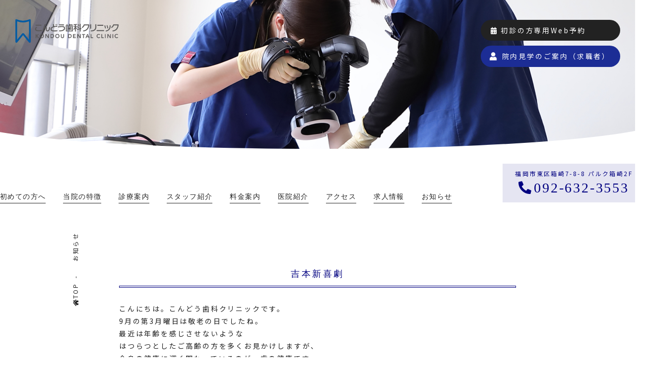

--- FILE ---
content_type: text/html; charset=UTF-8
request_url: https://www.kondou-dental.net/%E5%90%89%E6%9C%AC%E6%96%B0%E5%96%9C%E5%8A%87/
body_size: 5095
content:
<!doctype html>
<html>
<head>

<!-- Google Tag Manager -->
<script>(function(w,d,s,l,i){w[l]=w[l]||[];w[l].push({'gtm.start':
new Date().getTime(),event:'gtm.js'});var f=d.getElementsByTagName(s)[0],
j=d.createElement(s),dl=l!='dataLayer'?'&l='+l:'';j.async=true;j.src=
'https://www.googletagmanager.com/gtm.js?id='+i+dl;f.parentNode.insertBefore(j,f);
})(window,document,'script','dataLayer','GTM-55Q9PRW');</script>
<!-- End Google Tag Manager -->

<meta charset="UTF-8">
<meta name="viewport"  content="width=device-width, initial-scale=1">
<title>吉本新喜劇 | こんどう歯科クリニック</title>
<meta name="keywords" content="福岡市東区,歯医者,歯科" />
<meta name="description" content="福岡市東区の歯医者「こんどう歯科クリニック」は地下鉄貝塚駅から徒歩5分便利な立地で、丁寧な説明・痛みに配慮した優しい治療が評判の歯科医院です。小さなお子様からご年配の方まで通っていただけるよう幅広く診療対応しております。｜院長は歯周病治療を得意としたドクター。｜【福岡市東区の歯医者・土曜診療・平日夜19時まで診療・各種保険取扱】">
<meta name="robots" content="noindex" />

<link rel="shortcut icon" href="https://www.kondou-dental.net/favicon.ico" type="image/vnd.microsoft.icon">
<link rel="icon" href="https://www.kondou-dental.net/favicon.ico" type="image/vnd.microsoft.icon">

<link rel="stylesheet" href="https://www.kondou-dental.net/css/reset.css">
<link rel="stylesheet" href="https://www.kondou-dental.net/css/style.css">
<link rel="stylesheet" href="https://www.kondou-dental.net/css/style_sp.css">
<link rel="stylesheet" href="https://www.kondou-dental.net/css/slick.css">

<link href="https://fonts.googleapis.com/css?family=Noto+Sans+JP:400,700&display=swap&subset=japanese" rel="stylesheet">
<link href="https://use.fontawesome.com/releases/v5.9.0/css/all.css" rel="stylesheet">

<script src="https://ajax.googleapis.com/ajax/libs/jquery/1.10.1/jquery.min.js"></script>
<script src="https://www.kondou-dental.net/js/infiniteslidev2.min.js"></script>
<script src="https://www.kondou-dental.net/js/smooth.js"></script>
<script type="text/javascript" src="https://www.kondou-dental.net/js/slick.min.js"></script>

<script>
  $(function(){
    $('.infiniteslide').infiniteslide({
      'speed': 30, //速さ　単位はpx/秒です。
      'direction': 'left', //up/down/left/rightから選択
      'pauseonhover': false, //マウスオーバーでストップ
      'responsive': false, //子要素の幅を%で指定しているとき
      'clone': 2 //子要素の複製回数
    });
  });
</script>

</head>
	
<style>
	
nav ul li{
	display: inline-block;
	margin-right: 16px;
}	

a.h_line_btn{
	margin-top:10px;
	background:#1c2d95!important;
	color:#FFF!important;
}

a.h_line_btn::before {
	content: '';/*何も入れない*/
	display: inline-block;
	width: 25px;/*画像の幅*/
	height: 23px;/*画像の高さ*/
	margin-top:-3px;
	margin-right:5px;
	margin-left:-7px;
	background-image: url("../img/common/icon3.png");
	background-size: contain;
	vertical-align: middle;
}	
	
@media screen and (max-width:599px){	
	
nav ul li {
    display: block;
    margin-bottom: 15px;
}	
}		
	
</style>		

<body>

<!-- Google Tag Manager (noscript) -->
<noscript><iframe src="https://www.googletagmanager.com/ns.html?id=GTM-55Q9PRW"
height="0" width="0" style="display:none;visibility:hidden"></iframe></noscript>
<!-- End Google Tag Manager (noscript) -->

　<header class="sub">
		<p class="logo"><a href="https://www.kondou-dental.net/index.php"><img src="https://www.kondou-dental.net/img/common/logo.png" alt="こんどう歯科クリニック" width="210"></a></p>
　		<div class="mv">
			<p><img src="https://www.kondou-dental.net/img/top/mv_img03.jpg" alt=""></p>
	 	</div>
</header>

<div class="gnav">
<input type="checkbox" id="sp_gnav"><label for="sp_gnav" class="min">MENU</label>
<nav>
	<ul class="min">
		<li><a href="https://www.kondou-dental.net/nfo/flow.html">初めての方へ</a></li>
		<li><a href="https://www.kondou-dental.net/info/informatio.html">当院の特徴</a></li>
		<li><a href="https://www.kondou-dental.net/guide/">診療案内</a></li>
		<li><a href="https://www.kondou-dental.net/info/profile.html">スタッフ紹介</a>
			<!--<ul>
				<a href="../info/profile.html"><li>院長</li></a>
				<a href="../info/staff.html"><li>スタッフ</li></a>			
			</ul>-->
		</li>
		<li><a href="https://www.kondou-dental.net/price.html">料金案内</a></li>
		<li><a href="https://www.kondou-dental.net/info/intro.html">医院紹介</a></li>
		<li><a href="https://www.kondou-dental.net/access.html">アクセス</a></li>
		<li><a href="https://www.kondou-dental.net/recruit.html">求人情報</a></li>
		<li><a href="https://www.kondou-dental.net/category/news/">お知らせ</a><span></span>
			<ul>
				<li><a href="https://www.kondou-dental.net/category/diary/">院長雑感</a></li>
				<li><a href="https://ameblo.jp/kondodental/">スタッフブログ</a></li>
			</ul>
		</li>
	</ul>
	<p class="yoyaku">
		<a href="https://dentai.jp/r/37693c-23" target="_blank"><i class="fas fa-calendar-alt"></i> 初診の方専用Web予約</a>
        <a  href="https://www.kondou-dental.net/contact-recruit.html" class="h_line_btn">院内見学のご案内（求職者）</a>
	</p>
	
</nav>
<div class="head_access">
	<p class="add">福岡市東区箱崎7-8-8 パルク箱崎2F</p>
	<p class="tel min"><a href="tel:092-632-3553"><i class="fas fa-phone-alt"></i>092-632-3553</a></p>
</div><!-- /top_access -->
</div><!-- /gnav -->

<main class="sub">
  <div class="breadcrumb">
    <ul>
      <li><a href="https://www.kondou-dental.net/index.php"><i class="fas fa-home"></i>TOP</a></li>
      <li>お知らせ</li>
    </ul>
  </div>
  <!-- /bredcrumb -->

  <section>


			
				<div id="post-4553" class="post-4553 post type-post status-publish format-standard hentry category-1">
					<h2 class="entry-title">吉本新喜劇</h2>
					<div class="h2_area nopl">

					

					

					<div class="entry-content">
						
<p>こんにちは。こんどう歯科クリニックです。<br>9月の第3月曜日は敬老の日でしたね。<br>最近は年齢を感じさせないような<br>はつらつとしたご高齢の方を多くお見かけしますが、<br>全身の健康に深く関わっているのが、歯の健康です。</p>



<p></p>



<p>これからも明るく元気にお過ごしいただくためにも、<br>日々の歯みがきと定期的な検診で<br>歯と口の健康を守っていきましょう！</p>



<p></p>



<p>&nbsp;</p>



<p></p>



<p></p>



<p>さて、先月のことですが</p>



博多座に<span style="color: #FF0000;"><b>吉本新喜劇</b></span>を観に行ってきました。



<p></p>



<figure class="wp-block-image size-full"><img width="480" height="640" src="https://www.kondou-dental.net/wp-content/uploads/2023/09/IMG_3087-近藤崇-rotated.jpg" alt="" class="wp-image-4554" srcset="https://www.kondou-dental.net/wp-content/uploads/2023/09/IMG_3087-近藤崇-rotated.jpg 480w, https://www.kondou-dental.net/wp-content/uploads/2023/09/IMG_3087-近藤崇-225x300.jpg 225w" sizes="(max-width: 480px) 100vw, 480px" /></figure>



<p></p>



<span style="color: #0000FF;"><b>間寛平さん</b></span>率いる新喜劇メンバーや吉本の人気芸人たちが



<p>全国各地を回る<strong>”新喜劇出前ツアー”</strong>の福岡公演です。</p>



<p>初めてみた寛平師匠は</p>



<font size="5"> とっても面白かったです！！ </font>



<p>会場がドッと笑いに包まれました。</p>



<p></p>



<p>漫才コーナーも豪華な顔ぶれで面白いネタばかり。</p>



<span style="color: #0000FF;"><b>チュートリアル</b></span>も見られて大満足でした。



<p></p>



<p>思い切り笑って楽しい時間を過ごすことができました。<br>新喜劇、また見に行きたいです！</p>



<p></p>



<p>&nbsp;</p>



<p></p>



<p>笑う門には福来たるといいます。<br>皆さんもたくさん笑って<br>どうぞ楽しい毎日をお過ごしください。</p>



<p></p>



<p>&nbsp;</p><p>&nbsp;</p><p>&nbsp;</p>



<p></p>



<p>こんどう歯科クリニック<br>〒812-0053<br>福岡市東区箱崎7-8-8 パルク箱崎2F<br>TEL：092-632-3553<br>URL：<a rel="noreferrer noopener" href="https://www.kondou-dental.net/" target="_blank">https://www.kondou-dental.net/</a><br>Googleマップ：<a rel="noreferrer noopener" href="https://g.page/r/CZMeWrek6HU4EAE" target="_blank">https://g.page/r/CZMeWrek6HU4EAE</a></p>
											</div><!-- .entry-content -->
					

					
					<p class="clear"></p>
<p><a href="https://www.kondou-dental.net/">福岡市東区箱崎7-8-8 パルク箱崎2F　こんどう歯科クリニック</a><p>

<p style="padding-top: 3px;">日付： <a href="https://www.kondou-dental.net/%e5%90%89%e6%9c%ac%e6%96%b0%e5%96%9c%e5%8a%87/" title="4:59 PM" rel="bookmark"><span class="entry-date">2023年9月19日</span></a> &nbsp;
					
					
						カテゴリ：<a href="https://www.kondou-dental.net/category/%e6%9c%aa%e5%88%86%e9%a1%9e/" rel="category tag">未分類</a></p>

					
				</div>

				</div><!-- #post-## -->

				
				<div id="nav-below" class="navigation">
					<div style="align: center;"><a href="https://www.kondou-dental.net/%e3%82%80%e3%81%97%e6%ad%af%e3%82%92%e6%94%be%e7%bd%ae%e3%81%99%e3%82%8b%e3%81%a8%e3%81%a9%e3%81%86%e3%81%aa%e3%82%8b%e3%81%ae%ef%bc%9f/" rel="prev"><span class="meta-nav"><<</span> むし歯を放置するとどうなるの？</a> | <a href="https://www.kondou-dental.net/10%e6%9c%88%e4%bc%91%e8%a8%ba%e6%97%a5%e6%83%85%e5%a0%b1/" rel="next">10月休診日情報 <span class="meta-nav">>></span></a></div>
				</div><!-- #nav-below -->
				

				





</section>

</main>

<footer>
	<div class="map">
		<iframe src="https://www.google.com/maps/embed?pb=!1m18!1m12!1m3!1d3322.0015183075116!2d130.42141166520412!3d33.63120263072257!2m3!1f0!2f0!3f0!3m2!1i1024!2i768!4f20!3m3!1m2!1s0x35418e4f2061878d%3A0x3875e8a4b75a1e93!2z44GT44KT44Gp44GG5q2v56eR44Kv44Oq44OL44OD44Kv!5e0!3m2!1sja!2sjp!4v1560304673421!5m2!1sja!2sjp" width="100%" height="400" frameborder="0" style="border:0" allowfullscreen></iframe>
	</div><!-- /map -->
	<section>
		<p class="logo"><img src="https://www.kondou-dental.net/img/common/logo.png" alt="こんどう歯科クリニック" width="310"></p>
		<div class="footer_info">
			<p>〒812-0053　<br class="sp">福岡市東区箱崎7-8-8 パルク箱崎2F</p>
			<p><i class="fas fa-subway"></i> 地下鉄貝塚駅　徒歩5分</p>
			<p class="tel min"><a href="tel:092-632-3553"><i class="fas fa-phone-alt"></i>092-632-3553</a></p>
		</div><!-- /footer_info -->
		<div class="foot_nav">
			<ul class="min">
			<li><a href="https://www.kondou-dental.net/info/flow.html">初めての方へ</a></li>
			<li><a href="https://www.kondou-dental.net/info/informatio.html">当院の特徴</a></li>
			<li><a href="https://www.kondou-dental.net/guide/">診療案内</a></li>
			<li><a href="https://www.kondou-dental.net/info/profile.html">スタッフ紹介</a></li>
			<li><a href="https://www.kondou-dental.net/price.html">料金案内</a></li>
			<li><a href="https://www.kondou-dental.net/info/intro.html">医院紹介</a></li>
			<li><a href="https://www.kondou-dental.net/access.html">アクセス</a></li>
				<li><a href="https://www.kondou-dental.net/recruit.html">求人情報</a></li>
			<li><a href="https://www.kondou-dental.net/contact.html">お問い合わせ</a></li>
			</ul>
		</div><!-- /foot_nav -->
		<div class="hour">
			<table>
				<tr><th>診療時間</th><th>月</th><th>火</th><th>水</th><th>木</th><th>金</th><th>土</th><th>日</th><th>祝</th></tr>
				<tr><td>9:00～12:30</td><td>●</td><td>●</td><td>●</td><td>ー</td><td>●</td><td>○</td><td>ー</td><td>ー</td></tr>
				<tr><td>14:00～19:00</td><td>●</td><td>●</td><td>●</td><td>ー</td><td>●</td><td>ー</td><td>ー</td><td>ー</td></tr>
			</table>
			<p>○9:00～13:00 / 休診日：木・日・祝日</p>
		</div><!-- /hour -->
		<p class="banner"><a href="https://www.jidv.org/index.php/clinics/%E3%81%93%E3%82%93%E3%81%A9%E3%81%86%E6%AD%AF%E7%A7%91%E3%82%AF%E3%83%AA%E3%83%8B%E3%83%83%E3%82%AF" target="_blank" ><img src="/img/common/pc1_npo.jpg" alt="日本歯科評価機構"></a></p>
		<p class="copy min">© 2019 こんどう歯科クリニック.</p>
	</section>
</footer>

<p class="pagetop"><a href="#"><i class="fas fa-arrow-up"></i></a></p>

<ul class="sp_nav min">
	<li><a href="tel:092-632-3553"><i class="fas fa-phone-alt"></i>電話をかける</a></li>
	<li><a href="https://www.kondou-dental.net/contact.html"><i class="fas fa-envelope"></i>お問い合わせ</a></li>
	<li><a href="https://dentai.jp/r/37693c-23"><i class="fas fa-calendar-alt"></i>初診予約</a></li>
</ul><!-- /sp_nav -->

<script>
	const mySiema = new Siema({
		selector: '.siema',
		duration: 500,
		easing: 'ease-out',
		perPage: 1,
		startIndex: 0,
		draggable: true,
		threshold: 20,
		loop: true,
		rtl: false,
		onInit: () => {},
		onChange: () => {},
	});
	setInterval(() => mySiema.next(), 5000);
</script>
</body>
</html>


--- FILE ---
content_type: text/css
request_url: https://www.kondou-dental.net/css/style.css
body_size: 4318
content:
@charset "UTF-8";
/* CSS Document */
html {
  font-size: 87.5%;
  padding: 0;
  margin: 0;
  font-family: 'Noto Sans JP', "Hiragino Kaku Gothic ProN", "Hiragino Kaku Gothic Pro", "メイリオ", sans-serif;
}
body {
  font-size: 1em;
  line-height: 0;
  color: #222;
  padding: 0;
  margin: 0;
}
body * {
  line-height: 1.6;
}
section {
  width: 900px;
  margin: 0 auto;
}
main {
  display: block;
  overflow: hidden;
}
a {
  transition-duration: .3s;
  color: #222;
}
.min {
  font-family: YuMincho, 'Yu Mincho', serif;
}
.btn {
  text-align: center;
  margin: 20px 30px;
}
.btn.center {
  margin: 25px auto 0;
  min-width: 260px;
  display: block;
  text-align: center;
}
.btn a {
  display: inline-block;
  min-width: 260px;
  background: linear-gradient(180deg, #262693 50%, #000080 50%);
  color: #fff;
  font-family: YuMincho, 'Yu Mincho', serif;
  letter-spacing: 0.1em;
  padding: 15px 20px;
  box-sizing: border-box;
  position: relative;
}
.btn a:hover {
  filter: brightness(1.4);
}
.btn a:after {
  content: "\f105";
  font-family: "Font Awesome 5 Free";
  font-weight: bold;
  position: absolute;
  right: 10px;
  top: calc(50% - 0.5em);
  line-height: 1;
}
/*  header--------------------------------------------------------------------------*/
header {
  overflow: hidden;
  position: relative;
  line-height: 0;
  z-index: 1;
  margin-bottom: 30px;
}
header.top {
  height: 650px;
}
header .logo {
  position: absolute;
  top: 30px;
  left: 30px;
}
header .catch {
  background: linear-gradient(-45deg, rgba(0, 120, 180, .9), rgba(0, 0, 128, .9));
  color: #fff;
  text-align: justify;
  padding: 30px 40px 30px 10vw;
  font-size: 1.57em;
  letter-spacing: 0.04em;
  position: absolute;
  top: 50%;
  left: 0;
  transform: translateY(-50%);
}
header .catch em {
  font-size: 2.13em;
  font-style: normal;
  letter-spacing: 0.18em;
  display: block;
}
header .mv {
  width: 110%;
  height: 100%;
  line-height: 0;
  transform: translateX(-5%);
  border-radius: 0 0 50% 50%/0 0 20% 20%;
  overflow: hidden;
  position: relative;
  z-index: -1;
}
header .mv > * {
  height: 100%;
}
header .mv img {
  width: 100%;
  height: 100%;
  object-fit: cover;
}
.siema * {
  height: 100%;
}
/*  nav--------------------------------------------------------------------------*/
.gnav {
  width: 1300px;
  margin: auto;
  display: flex;
  justify-content: space-between;
  align-items: flex-end;
}
nav ul li a {
  letter-spacing: 0.1em;
  border-bottom: 1px solid;
  padding-bottom: 5px;
  margin-right: 15px;
}
nav ul li a:hover {
  color: #888;
}
ul.min > li {
  position: relative;
}
ul.min > li > ul {
  position: absolute;
  display: none;
  /*bottom: 0;*/
  left: 0;
  transition: .3s;
  /*background-color: #5a5a5a17;*/
  padding: 5px 0 10px;
  line-height: 2em;
  padding-left: 5px;
}
ul.min > li:hover > ul {
  /*bottom: -300%;*/
  top: 100%;
  display: inherit;
}
ul.min > li > ul li {
  white-space: nowrap;
  background: #5a5a5a17;
}
nav .yoyaku {
  position: absolute;
  top: 40px;
  right: 30px;
  z-index: 2;
}
nav .yoyaku a {
  display: block;
  background: #222;
  color: #fff;
  letter-spacing: 0.2em;
  border-radius: 100px;
  padding: 10px 20px;
}
nav .yoyaku a:hover {
  background: #000080;
}
.head_access {
  text-align: center;
  background: #e5e5f2;
  padding: 10px 25px;
}
.head_access .add {
  font-size: 0.85em;
  letter-spacing: 0.2em;
  color: #000080;
}
.head_access .tel a {
  color: #000080;
  font-size: 2em;
  letter-spacing: 0.1em;
  line-height: 1.4;
}
.head_access .tel a i {
  font-size: 0.92em;
  margin-right: 2px;
}
.gnav input {
  display: none;
}
.gnav label {
  display: none;
}
/*  top--------------------------------------------------------------------------*/
.top h2 {
  text-align: center;
  color: #000080;
  font-weight: normal;
  font-family: YuMincho, 'Yu Mincho', serif;
  letter-spacing: 0.2em;
  font-size: 1.42em;
}
.top h2:after {
  content: "";
  display: block;
  width: 1px;
  height: 15px;
  background: #000080;
  margin: 20px auto 30px;
}
/*  top info------------------------------------*/
.top .info {
  display: flex;
  justify-content: space-between;
  padding: 50px 0;
}
.top .info > div {
  flex-basis: calc(50% - 20px);
}
.top .info h3 {
  color: #000080;
  font-weight: normal;
  font-family: YuMincho, 'Yu Mincho', serif;
  letter-spacing: 0.1em;
  border-left: 4px solid;
  padding-left: 10px;
  margin-bottom: 20px;
}
.top .info .hour table {
  border: 1px solid;
  margin-bottom: 10px;
}
.top .info .hour table th {
  background: #f2f2f2;
  font-weight: normal;
}
.top .info .hour table th, .top .info .hour table td {
  padding: 5px 10px;
  text-align: center;
}
.top .info .hour table th:first-child, .top .info .hour table td:first-child {
  border-right: 1px solid;
  letter-spacing: 0.2em;
}
.top .info .hour table + p {
  font-size: 0.92em;
  letter-spacing: 0.1em;
}
.top .info .news ul {
  font-size: 0.92em;
  letter-spacing: 0.2em;
  border-left: 2px #eee solid;
  padding: 10px 10px 10px 25px;
}
.top .info .news ul li {
  margin-bottom: 5px;
}
.top .info .news ul a {
  text-decoration: underline;
}
.top .info .news ul a:hover {
  text-decoration: none;
}
.top .corona {
  background: #0000801c;
  padding: 50px;
  text-align: center;
  counter-reset: number;
}
.top .corona ul {
  width: 100%;
}
.top .corona ul li {
  text-indent: -1em;
  padding-left: 1em;
  text-align: left;
  font-size: 16px;
  margin-bottom: .667em;
  letter-spacing: 2px;
  font-family: YuMincho, 'Yu Mincho', serif;
}
.top .corona ul li:before {
  counter-increment: number;
  content: counter(number);
  padding-right: 5px;
  font-size: 1.2em;
}
.top .corona_wrap {
  padding-bottom: 50px;
  background: #fff;
  width: 110%;
  transform: translateX(-5%);
  border-radius: 0 0 50% 50%/0 0 20% 20%;
  position: relative;
  z-index: 1;
}
/*  top first------------------------------------*/
.top .first {
  background: #fafafa;
  padding: 50px;
  text-align: center;
}
.top .first .min {
  line-height: 2;
  letter-spacing: 0.1em;
}
.top .first_wrap {
  padding-bottom: 50px;
  background: #fff;
  width: 110%;
  transform: translateX(-5%);
  border-radius: 0 0 50% 50%/0 0 20% 20%;
  position: relative;
  z-index: 1;
}
/*  top concept------------------------------------*/
.top .concept_wrap {
  padding-top: 80px;
  margin-top: 40px;
  padding-bottom: 50px;
  background: #141451;
  width: 110%;
  transform: translateX(-5%);
  border-radius: 0 0 50% 50%/0 0 20% 20%;
  z-index: 0;
}
.top .concept {
  padding: 50px 0;
  color: #fff;
}
.top .concept h2 {
  color: #fff;
}
.top .concept h2:after {
  background: #fff;
}
.top .concept h2 + p {
  text-align: center;
  letter-spacing: 0.1em;
  line-height: 2;
  margin-bottom: 40px;
}
.top .concept_in {
  text-align: center;
}
.top .concept_in ul {
  display: flex;
  justify-content: space-between;
}
.top .concept_in li {
  color: #000080;
  flex-basis: calc(100%/3 - 20px);
  background: #fff;
  border-radius: 4px;
  padding: 30px 20px 15px;
}
.top .concept_in li img {
  width: 100%;
}
.top .concept h3 {
  font-size: 1.14em;
  font-weight: normal;
  font-family: YuMincho, 'Yu Mincho', serif;
  letter-spacing: 0.1em;
  margin-bottom: 20px;
  white-space: nowrap;
}
/*  top treatment------------------------------------*/
.top .treatment_wrap {
  background: #fff;
  padding: 40px 0 80px;
  width: 110%;
  transform: translateX(-5%);
  border-radius: 0 0 50% 50%/0 0 20% 20%;
  position: relative;
  z-index: 1;
}
.top .treatment {
  padding: 50px 0;
}
.top .treatment ul {
  display: flex;
  justify-content: space-between;
  text-align: center;
  width: 1000px;
  flex-wrap: wrap;
}
.top .treatment li {
  position: relative;
  width: 185px;
  margin-bottom: 20px;
  font-size: 12px;
}
.top .treatment ul li img {
  display: block;
  margin: 0 auto 10px;
}
.top .treatment ul li a {
  display: block;
  width: 160px;
  height: 160px;
  border: 1px solid #ccc;
  border-radius: 100px;
  padding: 40px 30px;
  box-sizing: border-box;
  color: #000080;
  letter-spacing: 0.1em;
  position: relative;
}
.top .treatment ul li a:after {
  content: "\f107";
  font-family: "Font Awesome 5 Free";
  font-weight: bold;
  position: absolute;
  bottom: 2px;
  left: 50%;
  transform: translateX(-50%);
}
.top .treatment ul li a:hover {
  color: #888;
  border-color: #000080;
}
/*  top fee--------------------------------------------*/
.top .fee_wrap {
  margin-top: -80px;
  padding-top: 120px;
  padding-bottom: 30px;
  background: repeating-linear-gradient(45deg, #f3f3f6 0px, #f3f3f6 5px, #f8f8fa 5px, #f8f8fa 10px);
  width: 110%;
  transform: translateX(-5%);
  border-radius: 0 0 50% 50%/0 0 20% 20%;
  z-index: 0;
}
.top .fee {
  padding: 50px 0;
}
.top .fee h2 + p {
  text-align: center;
  line-height: 1.8;
  letter-spacing: 0.1em;
  margin-bottom: 30px;
}
.top .fee h2 + p span {
  color: #000080;
}
/*  top clinic--------------------------------------------*/
.top .clinic {
  padding: 60px 0;
}
.top .clinic li {
  width: 280px;
  margin: 0 10px;
}
.top .clinic li img {
  width: 100%;
}
/*  footer--------------------------------------------------------------------------*/
footer {
  background: #f8f8f8;
}
footer section {
  padding: 40px 0;
  display: flex;
  flex-wrap: wrap;
  justify-content: space-between;
}
footer section > * {
  flex-basis: 50%;
  color: #000080;
}
footer section > * a {
  color: #000080;
}
footer .logo {
  padding-bottom: 20px;
}
footer .footer_info {
  letter-spacing: 0.1em;
  padding: 20px 0;
}
footer .tel {
  font-size: 2em;
  letter-spacing: 0.1em;
}
footer .foot_nav ul {
  display: inline-block;
  column-count: 2;
  column-gap: 30px;
  letter-spacing: 0.2em;
}
footer .copy {
  font-size: 0.85em;
  letter-spacing: 0.1em;
}
footer .foot_nav ul li {
  line-height: 2;
}
footer .foot_nav ul li a:before {
  content: "\f0da";
  display: inline-block;
  font-family: "Font Awesome 5 Free";
  font-weight: bold;
  margin-right: 5px;
}
footer .foot_nav ul li a:hover {
  text-decoration: line-through;
}
footer .hour table {
  border: 1px solid;
  margin-bottom: 10px;
}
footer .hour table th:first-child, footer .hour table td:first-child {
  border-right: 1px solid;
  letter-spacing: 0.2em;
}
footer .hour table th, footer .hour table td {
  padding: 5px 10px;
  text-align: center;
  vertical-align: middle;
}
footer .hour table th {
  font-weight: normal;
}
footer .hour table + p {
  font-size: 0.92em;
  letter-spacing: 0.1em;
  line-height: 2;
}
footer .banner a img {
  width: 860px;
  margin: 30px 0 30px 0;
}
.pagetop {
  position: fixed;
  right: 0;
  bottom: 0;
  z-index: 10;
}
.pagetop a {
  display: block;
  font-size: 1.714em;
  padding: 10px 20px;
  background: #fff;
  color: #000080;
  border: solid;
  border-width: 2px 0 0 2px;
}
.pagetop a:hover {
  color: #888;
}
.sp_nav {
  display: none;
}
.sp {
  display: none;
}
/*  Clearfix-------------------------------------*/
.clearfix:after {
  content: "";
  clear: both;
  display: block;
}
/*  sub------------------------------------------------------------------------------------*/
header.sub {
  height: 300px;
}
main.sub {
  width: 1000px;
  min-height: 300px;
  margin: 50px auto;
  position: relative;
  z-index: 2;
}
.breadcrumb {
  position: absolute;
  top: 0;
  left: 0;
  z-index: 1;
}
.breadcrumb ul {
  display: inline-block;
  text-align: right;
  transform: rotate(-90deg)translate(-100%, 50%);
  transform-origin: left;
}
.breadcrumb li {
  display: inline-block;
  font-size: 0.85em;
  letter-spacing: 0.2em;
}
.breadcrumb li:not(:last-child):after {
  content: "-";
  margin: 0 10px;
}
main.sub section {
  padding: 30px 50px;
}
.sub h1 {
  text-align: center;
  color: #222;
  font-weight: normal;
  font-family: YuMincho, 'Yu Mincho', serif;
  letter-spacing: 0.2em;
  font-size: 1.42em;
}
.sub h1:after {
  content: "";
  display: block;
  width: 1px;
  height: 15px;
  background: #222;
  margin: 20px auto 60px;
}
.sub h2 {
  text-align: center;
  font-weight: normal;
  font-family: YuMincho, 'Yu Mincho', serif;
  font-size: 1.28em;
  letter-spacing: 0.2em;
  color: #000080;
  margin-top: 50px;
}
.sub h2:after {
  content: "";
  display: block;
  height: 2px;
  border: 1px solid;
  margin: 10px 0 30px;
}
.sub h3 {
  text-align: center;
  color: #000080;
  font-size: 1.14em;
  letter-spacing: 0.2em;
  margin: 40px 0 30px;
}
.sub h3:before, .sub h3:after {
  content: "";
  display: inline-block;
  vertical-align: middle;
  width: 5px;
  height: 1px;
  background: #000080;
  margin: 0 10px;
}
.sub h4 {
  font-size: 1.14em;
  letter-spacing: 0.2em;
  border-left: 4px solid #000080;
  padding-left: 10px;
  margin: 30px 0;
}
main.sub p {
  text-align: justify;
  letter-spacing: 0.2em;
  line-height: 1.8;
  margin-bottom: 30px;
}
main.sub table {
  border: 1px solid #222;
  margin: auto;
}
main.sub table tr:not(:last-child) {
  border-bottom: 1px solid #222;
}
main.sub table th {
  color: #000080;
  text-align: left;
  font-family: YuMincho, 'Yu Mincho', serif;
  background: #e5e5f2;
}
main.sub table th, main.sub table td {
  vertical-align: middle;
  padding: 10px 15px;
  letter-spacing: 0.1em;
}
.sub .block {
  display: flex;
  justify-content: space-between;
  margin-bottom: 40px;
}
.sub .block > *:first-of-type {
  margin-right: 40px;
}
.sub .block .txt {
  flex-grow: 1;
}
.sub .block .txt p {
  text-align: justify;
  line-height: 1.8;
  letter-spacing: 0.06em;
}
.sub .block .txt p + h3, .sub .block .txt p + h4 {
  margin-top: 40px;
}
.sub .block .txt p + p {
  margin-top: 1em;
}
.sub .block .photo {
  flex-grow: 0;
}
.sub .block .photo p {
  line-height: 0;
  overflow: hidden;
}
.box001 {
  border: double 3px #000080;
  width: 100%;
  padding: 10px 0px 0px 10px;
  margin-bottom: 30px;
}
.box001 p {
  margin-bottom: 10px !important;
}
.sub .treatment_wrap {
  padding: 40px 0 80px;
  width: 110%;
  transform: translateX(-5%);
  border-radius: 0 0 50% 50%/0 0 20% 20%;
  position: relative;
  z-index: 1;
}
.sub .treatment {
  padding: 50px 0;
}
.sub .treatment ul {
  display: flex;
  justify-content: space-between;
  text-align: center;
  width: 1000px;
  flex-wrap: wrap;
}
.sub .treatment li {
  position: relative;
  width: 185px;
  margin-bottom: 20px;
  font-size: 12px;
}
.sub .treatment ul li img {
  display: block;
  margin: 0 auto 10px;
  /*    width: 45px;*/
}
.sub .treatment ul li a {
  display: block;
  width: 160px;
  height: 160px;
  border: 1px solid #ccc;
  border-radius: 100px;
  padding: 40px 30px;
  box-sizing: border-box;
  color: #000080;
  letter-spacing: 0.1em;
  position: relative;
}
.sub .treatment ul li a:after {
  content: "\f107";
  font-family: "Font Awesome 5 Free";
  font-weight: bold;
  position: absolute;
  bottom: 8px;
  left: 50%;
  transform: translateX(-50%);
}
.sub .treatment ul li a:hover {
  color: #888;
  border-color: #000080;
}
/*------------つる追加------------*/
.submitBtn {
  width: 227px;
  color: #000080;
  background-color: #e5e5f2;
  font-size: 14px;
  text-align: center;
  border: #000080 1px solid;
  display: block;
  margin: 15px auto 0 auto;
  padding: 0;
  height: 50px;
  box-sizing: border-box;
  font-family: YuMincho, 'Yu Mincho', serif;
}
.sub span {
  color: #000080;
  font-size: 15px;
}
.blockTable table th {
  display: block !important;
  width: 100%;
}
.blockTable table td {
  display: block;
  text-align: right;
  width: 100%;
}
.blockTable table td:before {
  content: attr(data-label);
  float: left;
  font-weight: bold;
  margin-right: 10px;
}
.blockTable table tbody {
  display: block;
  width: 100%;
}
.pic-list {
  flex-wrap: wrap;
}
.flex {
  display: flex;
  justify-content: space-between;
}
#profile table th {
  width: 20%;
}
.syourei {
  margin-top: 50px;
}
.syourei table th {
  text-align: center !important;
  border-right: 1px solid #000;
}
.syourei table td {
  border-right: 1px solid #000;
}
.supplement_bg {
  max-width: 1000px;
  background: #F2F2F2;
  margin: 0 auto 30px;
  padding: 20px;
}
.supplement_bg p {
  margin-bottom: 0 !important;
}
.supplement_bg span {
  background: linear-gradient(transparent 60%, #e5e5f2 60%);
}
.defaultlist, .defaultlist li {
  padding: 0px;
  margin: 0px;
}
.defaultlist li {
  list-style-type: none !important;
  list-style-image: none !important;
  margin: 5px 0px 10px 0px !important;
}
.list9 {
  counter-reset: li;
}
.list9 li {
  position: relative;
  display: table;
  padding: 5px 0px 5px 53px;
  border-bottom: 2px solid #000080;
  border-radius: 2px;
  font-size: 1.5em;
}
li.list9-count:after {
  counter-increment: li;
  content: counter(li);
  position: absolute;
  left: 0px;
  top: 0px;
  background: #000080;
  height: 33px;
  width: 34px;
  line-height: 33px;
  border: 2px solid #000080;
  text-align: center;
  font-weight: bold;
  border-radius: 2px;
  color: #fff;
}
li.list9-count:before {
  content: '';
  display: block;
  position: absolute;
  box-shadow: 0 0 2px 2px rgba(255, 255, 255, 0.2) inset;
  top: 11px;
  left: 36px;
  height: 0;
  width: 0;
  border-top: 8px solid transparent;
  border-right: 7px solid transparent;
  border-bottom: 8px solid transparent;
  border-left: 13px solid #000080;
}
ol.cute_list {
  counter-reset: list;
  list-style-type: none;
  font: 14px/1.6 'arial narrow', sans-serif;
  padding: 0;
}
ol.cute_list li {
  position: relative;
  color: #fff;
  padding: 0 0 0 30px;
  margin: 7px 0 7px 0px;
  font-weight: bold;
  font-size: 14px;
  line-height: 30px;
  background: #000080;
  border-radius: 20px;
  -webkit-transition: 0.3s;
  -moz-transition: 0.3s;
  -o-transition: 0.3s;
  -ms-transition: 0.3s;
  transition: 0.3s;
}
ol.cute_list li:before {
  counter-increment: list;
  content: "";
  display: block;
  position: absolute;
  left: 10px;
  height: 10px;
  width: 10px;
  border-radius: 50%;
  background: #fff;
  top: 50%;
  -moz-transform: translateY(-50%);
  -webkit-transform: translateY(-50%);
  -o-transform: translateY(-50%);
  -ms-transform: translateY(-50%);
  transform: translateY(-50%);
}
ol.cute_list li:hover {
  background: #8393ca;
}
/*99の質問*/
ol.cute_list_99 {
  list-style: none;
  display: flex;
  justify-content: space-between;
  flex-wrap: wrap;
  margin-left: 0;
}
ol.cute_list_99 li {
  width: calc((100% - 6rem) / 4);
  text-align: center;
  margin-bottom: 1rem;
}
ol.cute_list_99 a {
  display: block;
  color: #fff;
  background: #000080;
  padding: 13px 10px;
  border-radius: 50px;
}
ol.cute_list_99 a:hover {
  background: #8393ca;
}


ol.cute_list_recruit {
  list-style: none;
  display: flex;
  justify-content: space-between;
  flex-wrap: wrap;
  margin-left: 0;
}

ol.cute_list_recruit li {
  width: calc((100% - 6rem) / 5);
  text-align: center;
  margin-bottom: 1rem;
}

ol.cute_list_recruit a {
  display: block;
  color: #fff;
  background: #000080;
  padding: 13px 10px;
  border-radius: 50px;
}

ol.cute_list_recruit a:hover {
  background: #8393ca;
}

.btn_return {
  padding: 30px 0;
  text-align: right;
  font-family: YuMincho, 'Yu Mincho', serif;
}
.btn_return a {
  letter-spacing: 0.1em;
  border-bottom: 1px solid;
  padding-bottom: 5px;
  margin-right: 15px;
  transition-duration: .3s;
  color: #222;
}
/*99の質問*/
.w_change {
  width: 70%;
  margin: 0 0 30px;
}
.news table td, .news table th {
  padding-bottom: 10px;
}
main.sub table.wis {
  width: 100%;
}
main.sub .case_table + h3 {
  margin-top: 80px;
}
main.sub .case_table th {
  text-align: center;
}
main.sub .case_table td {
  border-right: #000 1px solid;
}
nav ul li {
  display: inline-block;
  margin-right: 16px;
}

a.btn2-margin{
	margin: 10px!important;
}

a.h_line_btn{
	margin-top:10px;
	background:#06c755!important;
	color:#FFF!important;
}

a.h_line_btn::before {
	content: '';/*何も入れない*/
	display: inline-block;
	width: 25px;/*画像の幅*/
	height: 23px;/*画像の高さ*/
	margin-top:-3px;
	margin-right:5px;
	margin-left:-7px;
	background-image: url("../img/common/line-icon2.png");
	background-size: contain;
	vertical-align: middle;
}

.notice-box {
    background-color: #fff4f4;
    border: 2px solid #ff4d4d;
    padding: 16px;
    margin: 35px auto 0 auto;
    font-size: 1.1em;
    color: #cc0000;
    font-weight: bold;
    text-align: center;
    border-radius: 8px;
    width: 900px;
}


section .profile {
	width: 800px;
	margin: 0 auto;
	display: flex;
	justify-content: space-between;
	flex-direction: row-reverse;
	letter-spacing: 0.06em;
	line-height: 1.8;
	box-sizing: border-box;
  }

  section .profile .profileImg,
  section .profile .profileTxt {
	width: 50%;
	box-sizing: border-box;
  }

  img.no-trim {
	aspect-ratio: auto !important;
	display: block;
	max-width: 100%;
/*    height: auto;*/
	  height: auto;
  }

  section .profile .profileTxt {
/*    background-color: #c3b89969;*/
	background-color: #e5e5f2;
	display: flex;
	justify-content: center;
	flex-direction: column;
	padding: 2.4rem;
	line-height: 1.6;
  }

  section .profile .profileTxt p:nth-child(1) {
	color: var(--gray-dark);
	font-size: 1.3rem;
/*    font-weight: 600;*/
	font-family: var(--sub-font), "Shippori Mincho", serif;
	letter-spacing: 0.9px;
  }

  section .profile .profileTxt p:nth-child(2) {
	font-size: 2.4rem;
/*    font-weight: 600;*/
	color: var(--gray-dark);
	font-family: var(--sub-font);
  }

  section .profile .profileTxt p.cta-p {
	font-size: 1.4rem;
  }

  section .profile .profileTxt p:nth-child(3) {
	color: var(--gray-dark);
	font-family: var(--en-font);
  }

   section .profileTxt p {
	  margin-bottom: 0;
  }








